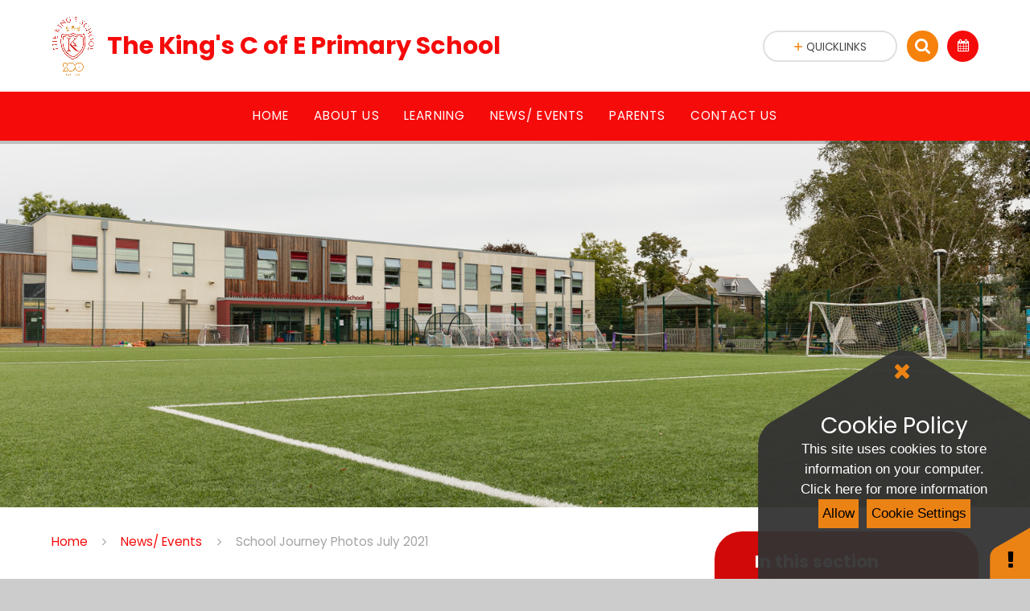

--- FILE ---
content_type: text/html
request_url: https://www.kings.richmond.sch.uk/gallery/?pid=237&gcatid=67&albumid=142
body_size: 88041
content:

<!DOCTYPE html>
<!--[if IE 7]><html class="no-ios no-js lte-ie9 lte-ie8 lte-ie7" lang="en" xml:lang="en"><![endif]-->
<!--[if IE 8]><html class="no-ios no-js lte-ie9 lte-ie8"  lang="en" xml:lang="en"><![endif]-->
<!--[if IE 9]><html class="no-ios no-js lte-ie9"  lang="en" xml:lang="en"><![endif]-->
<!--[if !IE]><!--> <html class="no-ios no-js"  lang="en" xml:lang="en"><!--<![endif]-->
	<head>
		<meta http-equiv="X-UA-Compatible" content="IE=edge" />
		<meta http-equiv="content-type" content="text/html; charset=utf-8"/>
		
		<link rel="canonical" href="https://www.kings.richmond.sch.uk/gallery/?pid=237&amp;gcatid=67&amp;albumid=142">
		<link rel="stylesheet" media="screen" href="/_includes/font-awesome/4.7.0/css/font-awesome.min.css?cache=251103">
<!--[if IE 7]><link rel="stylesheet" media="screen" href="/_includes/font-awesome/4.2.0/css/font-awesome-ie7.min.css?cache=251103">
<![endif]-->
		<title>The King's C of E Primary School - Canoecrobatics!</title>
		
		<style type="text/css">
			:root {
				
				--col-pri: rgb(34, 34, 34);
				
				--col-sec: rgb(136, 136, 136);
				
			}
		</style>
		
<!--[if IE]>
<script>
console = {log:function(){return;}};
</script>
<![endif]-->

<script>
	var boolItemEditDisabled;
	var boolLanguageMode, boolLanguageEditOriginal;
	var boolViewingConnect;
	var boolConnectDashboard;
	var displayRegions = [];
	var intNewFileCount = 0;
	strItemType = "photo album";
	strSubItemType = "photo album";

	var featureSupport = {
		tagging: false,
		eventTagging: false
	};
	var boolLoggedIn = false;
boolAdminMode = false;
	var boolSuperUser = false;
strCookieBarStyle = 'shape';
	intParentPageID = "237";
	intCurrentItemID = 142;
	intCurrentCatID = 67;	strPhotoGalleryUploadLocation = 'top';

boolIsHomePage = false;
	boolItemEditDisabled = true;
	boolLanguageEditOriginal=true;
	strCurrentLanguage='en-gb';	strFileAttachmentsUploadLocation = 'bottom';	boolViewingConnect = false;	boolConnectDashboard = false;	var objEditorComponentList = {};

</script>

<script src="/admin/_includes/js/mutation_events.min.js?cache=251103"></script>
<script src="/admin/_includes/js/jquery/jquery.js?cache=251103"></script>
<script src="/admin/_includes/js/jquery/jquery.prefilter.js?cache=251103"></script>
<script src="/admin/_includes/js/jquery/jquery.query.js?cache=251103"></script>
<script src="/admin/_includes/js/jquery/js.cookie.js?cache=251103"></script>
<script src="/_includes/editor/template-javascript.asp?cache=251103"></script>
<script src="/admin/_includes/js/functions/minified/functions.login.new.asp?cache=251103"></script>

  <script>

  </script>
<link href="https://www.kings.richmond.sch.uk/feeds/album.asp?albumid=142&amp;pid=237&amp;gcatid=67" rel="alternate" type="application/rss+xml" title="The King's C of E Primary School - Album Feed"><link href="https://www.kings.richmond.sch.uk/feeds/gallery.asp?gcatid=67&amp;pid=237" rel="alternate" type="application/rss+xml" title="The King's C of E Primary School - Gallery Feed"><link rel="stylesheet" media="screen" href="/_site/css/main.css?cache=251103">
<link rel="stylesheet" media="screen" href="/_site/css/content.css?cache=251103">
<style type="text/css" class="customtheme--font">/* overwriting display font */h1, h2, h3, h4, h5, h6,.f_display,.ms-btn > *,.mason--theme_font_coverage-all,.builder[data-font_coverage="All"] {font-family: Poppins;}</style><style type="text/css" class="customtheme--pri">/* primary col */.col-pri,.content__region a,.content__title,.content__region h2,.content__region h3,.content__region h4,.content__region h5,.ms-active-pri.active,[data-bgtype="white"] .ms-bg-col,[data-bgtype="mixbot"] .ms-bg-col {color: #f60b0b;}.block-d {background: #f60b0b;color: #FFF;fill: #FFF;}.bord-pri {border-color: #f60b0b;}/* primary bg */.bg-pri,.menu__bar__item__sub,.mason,.ms-btn-pri > *,[data-bgtype="pri"] .ms-bg,[data-bgtype="mixtop"] .ms-bg,[data-bgtype="mixbot"] .ms-bg,[data-bgtype="imgpri"] .ms-bg {background-color: #f60b0b;}.content__region .table__container table thead th {background-color: #f60b0b;border-left: #f60b0b;}.content__news__list__item__img a,.template--accordion h2.template--accordion__title {background-color: #f60b0b !important;}.template--accordion h2.template--accordion__title {border-color: #f60b0b !important;}/*.builder__btn--sq[data-bgtype='pri']:after {@extend %abs_fill;content: '';width: 16px;height: 16px;margin: auto;display: block;border-radius: 4px;border: 2px solid black;background-color: #f60b0b !important;}*/@media all and (min-width: 769px) {/* primary bg hover */.mason--mq .col-pri-hov:hover,.mason--mq .ms-hov-theme:hover .col-pri-hov,.mason--mq .ms-hov-theme.hovered .col-pri-hov {color: #f60b0b !important;}.mason--mq .bg-pri-hov:hover,.mason--mq .ms-hov-theme:hover .bg-pri-hov,.mason--mq .ms-hov-theme.hovered .bg-pri-hov {background-color: #f60b0b;}}</style><style type="text/css" class="customtheme--sec">/* secondary col */.col-sec { color: rgb(246, 129, 11); }.ms-btn-white > * {color: rgb(246, 129, 11) !important;}/* secondary bg */.bg-sec,.ms-btn > *,hr {background-color: rgb(246, 129, 11);}/* secondary border */.bord-sec,.menu__bar:after {border-color: rgb(246, 129, 11);}@media all and (min-width: 769px) {/* secondary bg hover */.mason--mq .col-sec-hov:hover,.mason--mq .ms-hov-theme:hover .col-sec-hov,.mason--mq .ms-hov-theme.hovered .col-sec-hov {color: rgb(246, 129, 11) !important;}.mason--mq .bg-sec-hov:hover,.mason--mq .ms-hov-theme:hover .bg-sec-hov,.mason--mq .ms-hov-theme.hovered .bg-sec-hov {background-color: rgb(246, 129, 11);}}</style>

	<meta name="mobile-web-app-capable" content="yes">
	<meta name="apple-mobile-web-app-capable" content="yes">
	<meta name="viewport" content="width=device-width, initial-scale=1, minimum-scale=1, maximum-scale=1">
	<link rel="author" href="/humans.txt">
	<!-- <link rel="icon" href="/_site/images/favicons/favicon.ico"> -->
	<!-- <link rel="apple-touch-icon" href="/_site/images/favicons/favicon.png"> -->
	<link rel="icon" href="/_site/data/files/images/logo/0B812A57F0522C0DF2A196113B3E1AD6.jpg">
	<link rel="apple-touch-icon" href="/_site/data/files/images/logo/0B812A57F0522C0DF2A196113B3E1AD6.jpg">
	<link href="https://fonts.googleapis.com/css?family=Open+Sans:400,400i,700,700i" rel="stylesheet">
	<link href="https://fonts.googleapis.com/css?family=Poppins:400,400i,700,700i" rel="stylesheet">
	<link rel="stylesheet" href="/_site/css/print.css" type="text/css" media="print">

	<script type="text/javascript">
	var iOS = ( navigator.userAgent.match(/(iPad|iPhone|iPod)/g) ? true : false );
	if (iOS) { $('html').removeClass('no-ios').addClass('ios'); }

	var strDefaultThumbnail = "/_site/data/files/images/logo/0B812A57F0522C0DF2A196113B3E1AD6.jpg";
	</script>
	<script src="/_site/js/common.min.js"></script><link rel="stylesheet" media="screen" href="/_includes/css/content-blocks.css?cache=251103">
<link rel="stylesheet" media="screen" href="/_includes/css/cookie-colour.asp?cache=251103">
<link rel="stylesheet" media="screen" href="/_includes/css/cookies.css?cache=251103">
<link rel="stylesheet" media="screen" href="/_includes/css/cookies.advanced.css?cache=251103">
<link rel="stylesheet" media="screen" href="/_site/css/gallery.css?cache=251103">
<link rel="stylesheet" media="screen" href="/admin/_includes/js/lightgallery_v2/css/lightgallery-bundle.css?cache=251103">
<script src="/admin/_includes/js/lightgallery_v2/lightgallery.min.js?cache=251103"></script>
<script src="/admin/_includes/js/lightgallery_v2/plugins/autoplay/lg-autoplay.min.js?cache=251103"></script>
<script src="/admin/_includes/js/lightgallery_v2/plugins/fullscreen/lg-fullscreen.min.js?cache=251103"></script>
<script src="/admin/_includes/js/lightgallery_v2/plugins/thumbnail/lg-thumbnail.min.js?cache=251103"></script>
<script src="/admin/_includes/js/lightgallery_v2/plugins/hash/lg-hash.min.js?cache=251103"></script>
<script src="/admin/_includes/js/lightgallery_v2/plugins/zoom/lg-zoom.min.js?cache=251103"></script>
<script src="/gallery/js/gallery.js?cache=251103"></script>
<link rel="stylesheet" media="screen" href="/_includes/css/overlord.css?cache=251103">
<link rel="stylesheet" media="screen" href="/_includes/css/templates.css?cache=251103">
<link rel="stylesheet" media="screen" href="/_site/css/attachments.css?cache=251103">
<link rel="stylesheet" media="screen" href="/_site/css/templates.css?cache=251103">
<style>#print_me { display: none;}</style><script src="/admin/_includes/js/modernizr.js?cache=251103"></script>
<meta property="og:site_name" content="The King's C of E Primary School" /><meta property="og:title" content="Canoecrobatics!" /><meta property="og:type" content="website" /> <meta property="og:image" content="/_site/data/files/images/logo/0B812A57F0522C0DF2A196113B3E1AD6.jpg" /><meta property="twitter:card" content="summary" /> <meta property="twitter:image" content="/_site/data/files/images/logo/0B812A57F0522C0DF2A196113B3E1AD6.jpg" />
</head>


    <body>


<div id="print_me"></div>
<svg style="display: none;">
	
	<symbol id="icon_arrow" viewBox="0 0 40 24"><path d="M5,23,20,7.24,35.16,23.16h0a2.78,2.78,0,0,0,2,.84A2.93,2.93,0,0,0,40,21a3.07,3.07,0,0,0-.8-2.08h0L22.06.92h0A2.79,2.79,0,0,0,20,0h0a2.79,2.79,0,0,0-2.06.92h0L.79,18.92h0A3.07,3.07,0,0,0,0,21a2.93,2.93,0,0,0,2.86,3A2.8,2.8,0,0,0,5,23Z"/></symbol>
	<symbol id="icon_plus" viewBox="0 0 12 12"><path d="M6.79.79V5.21h4.42a.79.79,0,1,1,0,1.58H6.79v4.42h0a.79.79,0,1,1-1.58,0h0V6.79H.79a.79.79,0,1,1,0-1.58H5.21V.79h0a.79.79,0,1,1,1.58,0Z"/></symbol>
	<symbol id="icon_menu" viewBox="0 0 12 10"><path d="M0,0V2H12V0ZM0,6H12V4H0Zm0,4H12V8H0Z"/></symbol>
</svg>
	
<div class="mason mason--mq mason--inner mason--rounded_true mason--noadmin mason--theme_font_coverage-all">

	<section class="access">
		<a class="access__anchor" name="header"></a>
		<a class="access__link" href="#content">Skip to content &darr;</a>
	</section>

	

	<header class="header parent block-l f_display">
		<div class="header__main center col-pri">
			<div class="parent js_fit__container">
				
				<a class="header__logo" href="/">
				
					<img src="/_site/data/files/images/logo/0B812A57F0522C0DF2A196113B3E1AD6.jpg" alt="Logo">
					<h1 id="header__logo__title">The King's C of E Primary School</h1>
				</a>
				
			</div>
			
		</div>


		<section class="menu parent block-d caps oc-invert" data-stickymenu="True">
			
			<button class="menu__btn parent block-d bord-sec" data-toggle=".mason--menu" aria-label="Toggle mobile menu">
				<span class="abs_fill">
					<div class="menu__btn--front"><i class="fa fa-bars" aria-hidden="true"></i> Menu</div>
					<div class="menu__btn--back"><i class="fa fa-close" aria-hidden="true"></i> Close</div>
				</span>
			</button>
			
			<nav class="menu__bar">
				<ul><li class="menu__bar__item menu__bar__item--page_1 link-hov"><a class="a_block" id="page_1" href="/"><span>Home</span></a><button class="menu__bar__item__button" data-tab=".menu__bar__item--page_1--expand"><i class="menu__bar__item__button__icon fa fa-angle-down"></i></button></li><li class="menu__bar__item menu__bar__item--page_8 menu__bar__item--subitems link-hov"><a class="a_block" id="page_8" href="/page/?title=About+Us&amp;pid=8"><span>About Us</span></a><button class="menu__bar__item__button" data-tab=".menu__bar__item--page_8--expand"><i class="menu__bar__item__button__icon fa fa-angle-down"></i></button><ul class="menu__bar__item__sub"><li class="menu__bar__item menu__bar__item--page_30 link-hov"><a class="a_block" id="page_30" href="/page/?title=Our+Vision&amp;pid=30"><span>Our Vision</span></a><button class="menu__bar__item__button" data-tab=".menu__bar__item--page_30--expand"><i class="menu__bar__item__button__icon fa fa-angle-down"></i></button></li><li class="menu__bar__item menu__bar__item--page_550 link-hov"><a class="a_block" id="page_550" href="/page/?title=Christian+Ethos&amp;pid=550"><span>Christian Ethos</span></a><button class="menu__bar__item__button" data-tab=".menu__bar__item--page_550--expand"><i class="menu__bar__item__button__icon fa fa-angle-down"></i></button></li><li class="menu__bar__item menu__bar__item--page_9 link-hov"><a class="a_block" id="page_9" href="/page/?title=Our+Staff&amp;pid=9"><span>Our Staff</span></a><button class="menu__bar__item__button" data-tab=".menu__bar__item--page_9--expand"><i class="menu__bar__item__button__icon fa fa-angle-down"></i></button></li><li class="menu__bar__item menu__bar__item--page_22 link-hov"><a class="a_block" id="page_22" href="/page/?title=Governance&amp;pid=22"><span>Governance</span></a><button class="menu__bar__item__button" data-tab=".menu__bar__item--page_22--expand"><i class="menu__bar__item__button__icon fa fa-angle-down"></i></button></li><li class="menu__bar__item menu__bar__item--page_76 link-hov"><a class="a_block" id="page_76" href="/page/?title=Churches&amp;pid=76"><span>Churches</span></a><button class="menu__bar__item__button" data-tab=".menu__bar__item--page_76--expand"><i class="menu__bar__item__button__icon fa fa-angle-down"></i></button></li><li class="menu__bar__item menu__bar__item--page_19 link-hov"><a class="a_block" id="page_19" href="/page/?title=Admissions&amp;pid=19"><span>Admissions</span></a><button class="menu__bar__item__button" data-tab=".menu__bar__item--page_19--expand"><i class="menu__bar__item__button__icon fa fa-angle-down"></i></button></li><li class="menu__bar__item menu__bar__item--page_51 link-hov"><a class="a_block" id="page_51" href="/page/?title=Safeguarding%2F+Online+Safety&amp;pid=51"><span>Safeguarding/ Online Safety</span></a><button class="menu__bar__item__button" data-tab=".menu__bar__item--page_51--expand"><i class="menu__bar__item__button__icon fa fa-angle-down"></i></button></li><li class="menu__bar__item menu__bar__item--page_68 link-hov"><a class="a_block" id="page_68" href="/page/?title=Special+Educational+Needs+and+Disability+%28SEND%29&amp;pid=68"><span>Special Educational Needs and Disability (SEND)</span></a><button class="menu__bar__item__button" data-tab=".menu__bar__item--page_68--expand"><i class="menu__bar__item__button__icon fa fa-angle-down"></i></button></li><li class="menu__bar__item menu__bar__item--page_63 link-hov"><a class="a_block" id="page_63" href="/page/?title=Inclusion+%26amp%3B+Wellbeing&amp;pid=63"><span>Inclusion &amp; Wellbeing</span></a><button class="menu__bar__item__button" data-tab=".menu__bar__item--page_63--expand"><i class="menu__bar__item__button__icon fa fa-angle-down"></i></button></li><li class="menu__bar__item menu__bar__item--page_42 link-hov"><a class="a_block" id="page_42" href="/page/?title=Policies&amp;pid=42"><span>Policies</span></a><button class="menu__bar__item__button" data-tab=".menu__bar__item--page_42--expand"><i class="menu__bar__item__button__icon fa fa-angle-down"></i></button></li><li class="menu__bar__item menu__bar__item--page_83 link-hov"><a class="a_block" id="page_83" href="/page/?title=Academic+results&amp;pid=83"><span>Academic results</span></a><button class="menu__bar__item__button" data-tab=".menu__bar__item--page_83--expand"><i class="menu__bar__item__button__icon fa fa-angle-down"></i></button></li><li class="menu__bar__item menu__bar__item--page_92 link-hov"><a class="a_block" id="page_92" href="/page/?title=After+King%27s&amp;pid=92"><span>After King's</span></a><button class="menu__bar__item__button" data-tab=".menu__bar__item--page_92--expand"><i class="menu__bar__item__button__icon fa fa-angle-down"></i></button></li><li class="menu__bar__item menu__bar__item--page_58 link-hov"><a class="a_block" id="page_58" href="/page/?title=Statutory+Information&amp;pid=58"><span>Statutory Information</span></a><button class="menu__bar__item__button" data-tab=".menu__bar__item--page_58--expand"><i class="menu__bar__item__button__icon fa fa-angle-down"></i></button></li><li class="menu__bar__item menu__bar__item--page_75 link-hov"><a class="a_block" id="page_75" href="/page/?title=School+History&amp;pid=75"><span>School History</span></a><button class="menu__bar__item__button" data-tab=".menu__bar__item--page_75--expand"><i class="menu__bar__item__button__icon fa fa-angle-down"></i></button></li></ul></li><li class="menu__bar__item menu__bar__item--page_301 menu__bar__item--subitems link-hov"><a class="a_block" id="page_301" href="/page/?title=Learning&amp;pid=301"><span>Learning</span></a><button class="menu__bar__item__button" data-tab=".menu__bar__item--page_301--expand"><i class="menu__bar__item__button__icon fa fa-angle-down"></i></button><ul class="menu__bar__item__sub"><li class="menu__bar__item menu__bar__item--page_510 link-hov"><a class="a_block" id="page_510" href="/page/?title=Curriculum+Overview%3A+Subjects&amp;pid=510"><span>Curriculum Overview: Subjects</span></a><button class="menu__bar__item__button" data-tab=".menu__bar__item--page_510--expand"><i class="menu__bar__item__button__icon fa fa-angle-down"></i></button></li><li class="menu__bar__item menu__bar__item--page_345 link-hov"><a class="a_block" id="page_345" href="/page/?title=Year+Group+Pages&amp;pid=345"><span>Year Group Pages</span></a><button class="menu__bar__item__button" data-tab=".menu__bar__item--page_345--expand"><i class="menu__bar__item__button__icon fa fa-angle-down"></i></button></li><li class="menu__bar__item menu__bar__item--page_336 link-hov"><a class="a_block" id="page_336" href="/page/?title=Early+Years+Foundation+Stage+%28EYFS%29&amp;pid=336"><span>Early Years Foundation Stage (EYFS)</span></a><button class="menu__bar__item__button" data-tab=".menu__bar__item--page_336--expand"><i class="menu__bar__item__button__icon fa fa-angle-down"></i></button></li><li class="menu__bar__item menu__bar__item--page_344 link-hov"><a class="a_block" id="page_344" href="/page/?title=British+Values&amp;pid=344"><span>British Values</span></a><button class="menu__bar__item__button" data-tab=".menu__bar__item--page_344--expand"><i class="menu__bar__item__button__icon fa fa-angle-down"></i></button></li><li class="menu__bar__item menu__bar__item--page_335 link-hov"><a class="a_block" id="page_335" href="/page/?title=Assessment&amp;pid=335"><span>Assessment</span></a><button class="menu__bar__item__button" data-tab=".menu__bar__item--page_335--expand"><i class="menu__bar__item__button__icon fa fa-angle-down"></i></button></li><li class="menu__bar__item menu__bar__item--page_303 link-hov"><a class="a_block" id="page_303" href="/page/?title=Parent+Workshops&amp;pid=303"><span>Parent Workshops</span></a><button class="menu__bar__item__button" data-tab=".menu__bar__item--page_303--expand"><i class="menu__bar__item__button__icon fa fa-angle-down"></i></button></li><li class="menu__bar__item menu__bar__item--page_509 link-hov"><a class="a_block" id="page_509" href="/page/?title=Remote+Learning+Offer&amp;pid=509"><span>Remote Learning Offer</span></a><button class="menu__bar__item__button" data-tab=".menu__bar__item--page_509--expand"><i class="menu__bar__item__button__icon fa fa-angle-down"></i></button></li><li class="menu__bar__item menu__bar__item--page_548 link-hov"><a class="a_block" id="page_548" href="/page/?title=School+Council&amp;pid=548"><span>School Council</span></a><button class="menu__bar__item__button" data-tab=".menu__bar__item--page_548--expand"><i class="menu__bar__item__button__icon fa fa-angle-down"></i></button></li></ul></li><li class="menu__bar__item menu__bar__item--page_94 menu__bar__item--subitems menu__bar__item--selected link-hov"><a class="a_block" id="page_94" href="/page/?title=News%2F+Events&amp;pid=94"><span>News/ Events</span></a><button class="menu__bar__item__button" data-tab=".menu__bar__item--page_94--expand"><i class="menu__bar__item__button__icon fa fa-angle-down"></i></button><ul class="menu__bar__item__sub"><li class="menu__bar__item menu__bar__item--page_543 link-hov"><a class="a_block" id="page_543" href="/page/?title=The+King%27s+School+Newsletter&amp;pid=543"><span>The King's School Newsletter</span></a><button class="menu__bar__item__button" data-tab=".menu__bar__item--page_543--expand"><i class="menu__bar__item__button__icon fa fa-angle-down"></i></button></li><li class="menu__bar__item menu__bar__item--news_category_2 link-hov"><a class="a_block" id="news_category_2" href="/news/?pid=94&amp;nid=2"><span>Tickertape</span></a><button class="menu__bar__item__button" data-tab=".menu__bar__item--news_category_2--expand"><i class="menu__bar__item__button__icon fa fa-angle-down"></i></button></li><li class="menu__bar__item menu__bar__item--url_2 link-hov"><a class="a_block" id="url_2" href="/calendar/?calid=3,1,2&amp;pid=94&amp;viewid=2"><span>School Calendar</span></a><button class="menu__bar__item__button" data-tab=".menu__bar__item--url_2--expand"><i class="menu__bar__item__button__icon fa fa-angle-down"></i></button></li></ul></li><li class="menu__bar__item menu__bar__item--page_240 menu__bar__item--subitems link-hov"><a class="a_block" id="page_240" href="/page/?title=Parents&amp;pid=240"><span>Parents</span></a><button class="menu__bar__item__button" data-tab=".menu__bar__item--page_240--expand"><i class="menu__bar__item__button__icon fa fa-angle-down"></i></button><ul class="menu__bar__item__sub"><li class="menu__bar__item menu__bar__item--page_241 link-hov"><a class="a_block" id="page_241" href="/page/?title=Term+Dates&amp;pid=241"><span>Term Dates</span></a><button class="menu__bar__item__button" data-tab=".menu__bar__item--page_241--expand"><i class="menu__bar__item__button__icon fa fa-angle-down"></i></button></li><li class="menu__bar__item menu__bar__item--page_536 link-hov"><a class="a_block" id="page_536" href="/page/?title=The+School+Day&amp;pid=536"><span>The School Day</span></a><button class="menu__bar__item__button" data-tab=".menu__bar__item--page_536--expand"><i class="menu__bar__item__button__icon fa fa-angle-down"></i></button></li><li class="menu__bar__item menu__bar__item--page_256 link-hov"><a class="a_block" id="page_256" href="/page/?title=Uniform&amp;pid=256"><span>Uniform</span></a><button class="menu__bar__item__button" data-tab=".menu__bar__item--page_256--expand"><i class="menu__bar__item__button__icon fa fa-angle-down"></i></button></li><li class="menu__bar__item menu__bar__item--page_258 link-hov"><a class="a_block" id="page_258" href="/page/?title=School+Lunches&amp;pid=258"><span>School Lunches</span></a><button class="menu__bar__item__button" data-tab=".menu__bar__item--page_258--expand"><i class="menu__bar__item__button__icon fa fa-angle-down"></i></button></li><li class="menu__bar__item menu__bar__item--page_262 link-hov"><a class="a_block" id="page_262" href="/page/?title=Starting+at+King%27s&amp;pid=262"><span>Starting at King's</span></a><button class="menu__bar__item__button" data-tab=".menu__bar__item--page_262--expand"><i class="menu__bar__item__button__icon fa fa-angle-down"></i></button></li><li class="menu__bar__item menu__bar__item--page_560 link-hov"><a class="a_block" id="page_560" href="/page/?title=Educational+Visits+%26amp%3B+Workshops&amp;pid=560"><span>Educational Visits &amp; Workshops</span></a><button class="menu__bar__item__button" data-tab=".menu__bar__item--page_560--expand"><i class="menu__bar__item__button__icon fa fa-angle-down"></i></button></li><li class="menu__bar__item menu__bar__item--page_242 link-hov"><a class="a_block" id="page_242" href="/page/?title=Clubs&amp;pid=242"><span>Clubs</span></a><button class="menu__bar__item__button" data-tab=".menu__bar__item--page_242--expand"><i class="menu__bar__item__button__icon fa fa-angle-down"></i></button></li><li class="menu__bar__item menu__bar__item--page_290 link-hov"><a class="a_block" id="page_290" href="/page/?title=Wraparound+care&amp;pid=290"><span>Wraparound care</span></a><button class="menu__bar__item__button" data-tab=".menu__bar__item--page_290--expand"><i class="menu__bar__item__button__icon fa fa-angle-down"></i></button></li><li class="menu__bar__item menu__bar__item--page_286 link-hov"><a class="a_block" id="page_286" href="/page/?title=Absence&amp;pid=286"><span>Absence</span></a><button class="menu__bar__item__button" data-tab=".menu__bar__item--page_286--expand"><i class="menu__bar__item__button__icon fa fa-angle-down"></i></button></li><li class="menu__bar__item menu__bar__item--page_245 link-hov"><a class="a_block" id="page_245" href="/page/?title=The+King%27s+PSA&amp;pid=245"><span>The King's PSA</span></a><button class="menu__bar__item__button" data-tab=".menu__bar__item--page_245--expand"><i class="menu__bar__item__button__icon fa fa-angle-down"></i></button></li><li class="menu__bar__item menu__bar__item--page_283 link-hov"><a class="a_block" id="page_283" href="/page/?title=Volunteering&amp;pid=283"><span>Volunteering</span></a><button class="menu__bar__item__button" data-tab=".menu__bar__item--page_283--expand"><i class="menu__bar__item__button__icon fa fa-angle-down"></i></button></li><li class="menu__bar__item menu__bar__item--page_281 link-hov"><a class="a_block" id="page_281" href="/page/?title=Parent+Meetings&amp;pid=281"><span>Parent Meetings</span></a><button class="menu__bar__item__button" data-tab=".menu__bar__item--page_281--expand"><i class="menu__bar__item__button__icon fa fa-angle-down"></i></button></li><li class="menu__bar__item menu__bar__item--page_255 link-hov"><a class="a_block" id="page_255" href="/page/?title=Forms&amp;pid=255"><span>Forms</span></a><button class="menu__bar__item__button" data-tab=".menu__bar__item--page_255--expand"><i class="menu__bar__item__button__icon fa fa-angle-down"></i></button></li><li class="menu__bar__item menu__bar__item--page_82 link-hov"><a class="a_block" id="page_82" href="/page/?title=London+Borough+of+Richmond+upon+Thames&amp;pid=82"><span>London Borough of Richmond upon Thames</span></a><button class="menu__bar__item__button" data-tab=".menu__bar__item--page_82--expand"><i class="menu__bar__item__button__icon fa fa-angle-down"></i></button></li><li class="menu__bar__item menu__bar__item--page_565 link-hov"><a class="a_block" id="page_565" href="/page/?title=Parent+Survey&amp;pid=565"><span>Parent Survey</span></a><button class="menu__bar__item__button" data-tab=".menu__bar__item--page_565--expand"><i class="menu__bar__item__button__icon fa fa-angle-down"></i></button></li></ul></li><li class="menu__bar__item menu__bar__item--page_291 menu__bar__item--subitems link-hov"><a class="a_block" id="page_291" href="/page/?title=Contact+Us&amp;pid=291"><span>Contact Us</span></a><button class="menu__bar__item__button" data-tab=".menu__bar__item--page_291--expand"><i class="menu__bar__item__button__icon fa fa-angle-down"></i></button><ul class="menu__bar__item__sub"><li class="menu__bar__item menu__bar__item--page_296 link-hov"><a class="a_block" id="page_296" href="/page/?title=Lettings&amp;pid=296"><span>Lettings</span></a><button class="menu__bar__item__button" data-tab=".menu__bar__item--page_296--expand"><i class="menu__bar__item__button__icon fa fa-angle-down"></i></button></li><li class="menu__bar__item menu__bar__item--page_299 link-hov"><a class="a_block" id="page_299" href="/page/?title=Vacancies&amp;pid=299"><span>Vacancies</span></a><button class="menu__bar__item__button" data-tab=".menu__bar__item--page_299--expand"><i class="menu__bar__item__button__icon fa fa-angle-down"></i></button></li><li class="menu__bar__item menu__bar__item--page_292 link-hov"><a class="a_block" id="page_292" href="/page/?title=Staff+Area&amp;pid=292"><span>Staff Area</span></a><button class="menu__bar__item__button" data-tab=".menu__bar__item--page_292--expand"><i class="menu__bar__item__button__icon fa fa-angle-down"></i></button></li><li class="menu__bar__item menu__bar__item--page_298 link-hov"><a class="a_block" id="page_298" href="/page/?title=Induction+for+Club+Leaders%2C+Peripatetic+Teachers+and+other+adults%2E&amp;pid=298"><span>Induction for Club Leaders, Peripatetic Teachers and other adults.</span></a><button class="menu__bar__item__button" data-tab=".menu__bar__item--page_298--expand"><i class="menu__bar__item__button__icon fa fa-angle-down"></i></button></li><li class="menu__bar__item menu__bar__item--page_587 link-hov"><a class="a_block" id="page_587" href="/page/?title=Banner+enquiries&amp;pid=587"><span>Banner enquiries</span></a><button class="menu__bar__item__button" data-tab=".menu__bar__item--page_587--expand"><i class="menu__bar__item__button__icon fa fa-angle-down"></i></button></li></ul></li></ul>
				<div class="menu__extra block-l">
					<div class="menu__extra__nocookies">
						
							<div class="menu__extra__item quicklinks oc-invert">
								
								<div class="quicklinks__btn center">
									<span>
										<svg class="col-sec" width="12" height="10"><use href='#icon_plus' xlink:href='#icon_plus' x='0' y='0'/></svg>
										<span>Quicklinks</span>
									</span>
								</div>
								<ul class="list col-pri"><li><a class='col-sec-hov' href='' target='_self'>Example link</a></li><li><a class='col-sec-hov' href='' target='_self'>Another example link</a></li></ul>
								
							</div><div class="menu__extra__item iconlinks js_listfit">
						
							<button class="js_listfit__btn ms-btn-circle bg-pri">
								<i class="fa fa-link" aria-hidden="true"></i>
								<span>
									<svg class='icon_close col-pri'><use href='#icon_close' xlink:href='#icon_close' x='0' y='0'/></svg>
								</span>
							</button>
							<ul><li class="iconlinks__item" data-type="Search"><form class="menu__extra__item search" method="post" action="/search/default.asp?pid=0"> <input class="search__input bg-sec" type="text" value="" type="text" name="searchValue" placeholder="Search" /></form></li><li class="iconlinks__item" data-type="Calendar"><a href='/calendar/?calid=3,1,2&pid=94&viewid=2' target='_self'><span class="iconlinks__item__icon ms-btn-circle bg-pri link-hov"><i class='fa fa-calendar'></i></span><span class="iconlinks__item__txt bg-pri oc-invert oc-border" data-content="School calendar">School calendar</span></a></li></ul>
						</div>
					</div>
				</div>
			</nav>
		</section>
		
	</header>

	
		<section class="hero hero--inner parent oc-hide">
			<div class="hero__main">
				<ul class="hero__slideshow abs_fill list">
				    <li class="hero__slideshow__item abs_fill"><div class="hero__img abs_fill" data-src="/_site/data/files/images/slideshow/94/0E9A3B280DF1509CA84F816B185ADCE5.jpg" data-src-default="fade" data-bgfill="cover"></div></li><li class="hero__slideshow__item abs_fill"><div class="hero__img abs_fill" data-src="/_site/data/files/images/slideshow/94/16E1A56FDE5CBEE86689A1A8A97111ED.jpg" data-src-default="fade" data-bgfill="cover"></div></li><li class="hero__slideshow__item abs_fill"><div class="hero__img abs_fill" data-src="/_site/data/files/images/slideshow/94/80549D066BC4FCEC67DA9FCF2B35B58F.jpg" data-src-default="fade" data-bgfill="cover"></div></li>
				</ul>
				<script>heroSlideshow('.hero--inner')</script>
				
			</div>
		</section>
		
	<main class="main parent block-l">
		<div class="main__content ms-center">
			<div class="content content--photo_album">
				<a class="content__anchor" name="content"></a>
				<ul class="content__path"><li class="content__path__item content__path__item--page_1"><i class="content__path__item__sep fa fa-angle-right"></i><a class="content__path__item__link col-pri" id="page_1" href="/">Home</a></li><li class="content__path__item content__path__item--page_94 content__path__item--selected"><i class="content__path__item__sep fa fa-angle-right"></i><a class="content__path__item__link col-pri" id="page_94" href="/page/?title=News%2F+Events&amp;pid=94">News/ Events</a></li><li class="content__path__item content__path__item--photo_gallery_67 content__path__item--selected"><i class="content__path__item__sep fa fa-angle-right"></i><a class="content__path__item__link col-pri" id="photo_gallery_67" href="/gallery/?pid=237&amp;gcatid=67">School Journey Photos July 2021</a></li></ul><h1 class="content__title" id="itemTitle">Canoecrobatics!</h1>
				<div class="content__region"><p>Our instructors challenged us to test our balance skills with varying degrees of success!</p>
</div><div class="content__album"><ul class="content__album__list content__album__list--3 feed">
<li data-sub-html="#content__album__list__item--4436>.content__album__list__item__info"><div class="content__album__list__item content__album__list__item--4436 ui_card" id="content__album__list__item--4436"><div class="content__album__list__item__image ui_card__img ui_card__img--full"><a href="/_site/data/images/galleries/142/IMG3505.jpg"><img src="/_site/data/images/galleries/142/thumb-IMG3505.jpg" /></a></div><div class="content__album__list__item__info"><h3 class="content__album__list__item__info__title">IMG3505</h3><p class="content__album__list__item__info__desc"></p><div class="content__album__list__item__info__tags"></div></div><div class="content__album__list__item__edit"><div class="content__album__list__item__edit__data"><div class="src">IMG3505.jpg</div><div class="id">4436</div><div class="title">IMG3505</div><div class="desc"></div><div class="tags"></div></div><div class="content__album__list__item__edit__fields admin_ui"></div></div></div></li>
<li data-sub-html="#content__album__list__item--4435>.content__album__list__item__info"><div class="content__album__list__item content__album__list__item--4435 ui_card" id="content__album__list__item--4435"><div class="content__album__list__item__image ui_card__img ui_card__img--full"><a href="/_site/data/images/galleries/142/IMG3504.jpg"><img src="/_site/data/images/galleries/142/thumb-IMG3504.jpg" /></a></div><div class="content__album__list__item__info"><h3 class="content__album__list__item__info__title">IMG3504</h3><p class="content__album__list__item__info__desc"></p><div class="content__album__list__item__info__tags"></div></div><div class="content__album__list__item__edit"><div class="content__album__list__item__edit__data"><div class="src">IMG3504.jpg</div><div class="id">4435</div><div class="title">IMG3504</div><div class="desc"></div><div class="tags"></div></div><div class="content__album__list__item__edit__fields admin_ui"></div></div></div></li>
<li data-sub-html="#content__album__list__item--4434>.content__album__list__item__info"><div class="content__album__list__item content__album__list__item--4434 ui_card" id="content__album__list__item--4434"><div class="content__album__list__item__image ui_card__img ui_card__img--full"><a href="/_site/data/images/galleries/142/IMG3503.jpg"><img src="/_site/data/images/galleries/142/thumb-IMG3503.jpg" /></a></div><div class="content__album__list__item__info"><h3 class="content__album__list__item__info__title">IMG3503</h3><p class="content__album__list__item__info__desc"></p><div class="content__album__list__item__info__tags"></div></div><div class="content__album__list__item__edit"><div class="content__album__list__item__edit__data"><div class="src">IMG3503.jpg</div><div class="id">4434</div><div class="title">IMG3503</div><div class="desc"></div><div class="tags"></div></div><div class="content__album__list__item__edit__fields admin_ui"></div></div></div></li>
<li data-sub-html="#content__album__list__item--4433>.content__album__list__item__info"><div class="content__album__list__item content__album__list__item--4433 ui_card" id="content__album__list__item--4433"><div class="content__album__list__item__image ui_card__img ui_card__img--full"><a href="/_site/data/images/galleries/142/IMG3502.jpg"><img src="/_site/data/images/galleries/142/thumb-IMG3502.jpg" /></a></div><div class="content__album__list__item__info"><h3 class="content__album__list__item__info__title">IMG3502</h3><p class="content__album__list__item__info__desc"></p><div class="content__album__list__item__info__tags"></div></div><div class="content__album__list__item__edit"><div class="content__album__list__item__edit__data"><div class="src">IMG3502.jpg</div><div class="id">4433</div><div class="title">IMG3502</div><div class="desc"></div><div class="tags"></div></div><div class="content__album__list__item__edit__fields admin_ui"></div></div></div></li>
<li data-sub-html="#content__album__list__item--4432>.content__album__list__item__info"><div class="content__album__list__item content__album__list__item--4432 ui_card" id="content__album__list__item--4432"><div class="content__album__list__item__image ui_card__img ui_card__img--full"><a href="/_site/data/images/galleries/142/IMG3501.jpg"><img src="/_site/data/images/galleries/142/thumb-IMG3501.jpg" /></a></div><div class="content__album__list__item__info"><h3 class="content__album__list__item__info__title">IMG3501</h3><p class="content__album__list__item__info__desc"></p><div class="content__album__list__item__info__tags"></div></div><div class="content__album__list__item__edit"><div class="content__album__list__item__edit__data"><div class="src">IMG3501.jpg</div><div class="id">4432</div><div class="title">IMG3501</div><div class="desc"></div><div class="tags"></div></div><div class="content__album__list__item__edit__fields admin_ui"></div></div></div></li>
<li data-sub-html="#content__album__list__item--4431>.content__album__list__item__info"><div class="content__album__list__item content__album__list__item--4431 ui_card" id="content__album__list__item--4431"><div class="content__album__list__item__image ui_card__img ui_card__img--full"><a href="/_site/data/images/galleries/142/IMG3500.jpg"><img src="/_site/data/images/galleries/142/thumb-IMG3500.jpg" /></a></div><div class="content__album__list__item__info"><h3 class="content__album__list__item__info__title">IMG3500</h3><p class="content__album__list__item__info__desc"></p><div class="content__album__list__item__info__tags"></div></div><div class="content__album__list__item__edit"><div class="content__album__list__item__edit__data"><div class="src">IMG3500.jpg</div><div class="id">4431</div><div class="title">IMG3500</div><div class="desc"></div><div class="tags"></div></div><div class="content__album__list__item__edit__fields admin_ui"></div></div></div></li>
<li data-sub-html="#content__album__list__item--4430>.content__album__list__item__info"><div class="content__album__list__item content__album__list__item--4430 ui_card" id="content__album__list__item--4430"><div class="content__album__list__item__image ui_card__img ui_card__img--full"><a href="/_site/data/images/galleries/142/IMG3499.jpg"><img src="/_site/data/images/galleries/142/thumb-IMG3499.jpg" /></a></div><div class="content__album__list__item__info"><h3 class="content__album__list__item__info__title">IMG3499</h3><p class="content__album__list__item__info__desc"></p><div class="content__album__list__item__info__tags"></div></div><div class="content__album__list__item__edit"><div class="content__album__list__item__edit__data"><div class="src">IMG3499.jpg</div><div class="id">4430</div><div class="title">IMG3499</div><div class="desc"></div><div class="tags"></div></div><div class="content__album__list__item__edit__fields admin_ui"></div></div></div></li>
<li data-sub-html="#content__album__list__item--4429>.content__album__list__item__info"><div class="content__album__list__item content__album__list__item--4429 ui_card" id="content__album__list__item--4429"><div class="content__album__list__item__image ui_card__img ui_card__img--full"><a href="/_site/data/images/galleries/142/IMG3498.jpg"><img src="/_site/data/images/galleries/142/thumb-IMG3498.jpg" /></a></div><div class="content__album__list__item__info"><h3 class="content__album__list__item__info__title">IMG3498</h3><p class="content__album__list__item__info__desc"></p><div class="content__album__list__item__info__tags"></div></div><div class="content__album__list__item__edit"><div class="content__album__list__item__edit__data"><div class="src">IMG3498.jpg</div><div class="id">4429</div><div class="title">IMG3498</div><div class="desc"></div><div class="tags"></div></div><div class="content__album__list__item__edit__fields admin_ui"></div></div></div></li>
<li data-sub-html="#content__album__list__item--4428>.content__album__list__item__info"><div class="content__album__list__item content__album__list__item--4428 content__album__list__item--thumbnail ui_card" id="content__album__list__item--4428"><div class="content__album__list__item__image ui_card__img ui_card__img--full"><a href="/_site/data/images/galleries/142/IMG3497.jpg"><img src="/_site/data/images/galleries/142/thumb-IMG3497.jpg" /></a></div><div class="content__album__list__item__info"><h3 class="content__album__list__item__info__title">IMG3497</h3><p class="content__album__list__item__info__desc"></p><div class="content__album__list__item__info__tags"></div></div><div class="content__album__list__item__edit"><div class="content__album__list__item__edit__data"><div class="src">IMG3497.jpg</div><div class="id">4428</div><div class="title">IMG3497</div><div class="desc"></div><div class="tags"></div></div><div class="content__album__list__item__edit__fields admin_ui"></div></div></div></li>
<li data-sub-html="#content__album__list__item--4437>.content__album__list__item__info"><div class="content__album__list__item content__album__list__item--4437 ui_card" id="content__album__list__item--4437"><div class="content__album__list__item__image ui_card__img ui_card__img--full"><a href="/_site/data/images/galleries/142/IMG3506.jpg"><img src="/_site/data/images/galleries/142/thumb-IMG3506.jpg" /></a></div><div class="content__album__list__item__info"><h3 class="content__album__list__item__info__title">IMG3506</h3><p class="content__album__list__item__info__desc"></p><div class="content__album__list__item__info__tags"></div></div><div class="content__album__list__item__edit"><div class="content__album__list__item__edit__data"><div class="src">IMG3506.jpg</div><div class="id">4437</div><div class="title">IMG3506</div><div class="desc"></div><div class="tags"></div></div><div class="content__album__list__item__edit__fields admin_ui"></div></div></div></li>
<li data-sub-html="#content__album__list__item--4438>.content__album__list__item__info"><div class="content__album__list__item content__album__list__item--4438 ui_card" id="content__album__list__item--4438"><div class="content__album__list__item__image ui_card__img ui_card__img--full"><a href="/_site/data/images/galleries/142/IMG3507.jpg"><img src="/_site/data/images/galleries/142/thumb-IMG3507.jpg" /></a></div><div class="content__album__list__item__info"><h3 class="content__album__list__item__info__title">IMG3507</h3><p class="content__album__list__item__info__desc"></p><div class="content__album__list__item__info__tags"></div></div><div class="content__album__list__item__edit"><div class="content__album__list__item__edit__data"><div class="src">IMG3507.jpg</div><div class="id">4438</div><div class="title">IMG3507</div><div class="desc"></div><div class="tags"></div></div><div class="content__album__list__item__edit__fields admin_ui"></div></div></div></li>
<li data-sub-html="#content__album__list__item--4439>.content__album__list__item__info"><div class="content__album__list__item content__album__list__item--4439 ui_card" id="content__album__list__item--4439"><div class="content__album__list__item__image ui_card__img ui_card__img--full"><a href="/_site/data/images/galleries/142/IMG3508.jpg"><img src="/_site/data/images/galleries/142/thumb-IMG3508.jpg" /></a></div><div class="content__album__list__item__info"><h3 class="content__album__list__item__info__title">IMG3508</h3><p class="content__album__list__item__info__desc"></p><div class="content__album__list__item__info__tags"></div></div><div class="content__album__list__item__edit"><div class="content__album__list__item__edit__data"><div class="src">IMG3508.jpg</div><div class="id">4439</div><div class="title">IMG3508</div><div class="desc"></div><div class="tags"></div></div><div class="content__album__list__item__edit__fields admin_ui"></div></div></div></li>
<li data-sub-html="#content__album__list__item--4440>.content__album__list__item__info"><div class="content__album__list__item content__album__list__item--4440 ui_card" id="content__album__list__item--4440"><div class="content__album__list__item__image ui_card__img ui_card__img--full"><a href="/_site/data/images/galleries/142/IMG3509.jpg"><img src="/_site/data/images/galleries/142/thumb-IMG3509.jpg" /></a></div><div class="content__album__list__item__info"><h3 class="content__album__list__item__info__title">IMG3509</h3><p class="content__album__list__item__info__desc"></p><div class="content__album__list__item__info__tags"></div></div><div class="content__album__list__item__edit"><div class="content__album__list__item__edit__data"><div class="src">IMG3509.jpg</div><div class="id">4440</div><div class="title">IMG3509</div><div class="desc"></div><div class="tags"></div></div><div class="content__album__list__item__edit__fields admin_ui"></div></div></div></li>
<li data-sub-html="#content__album__list__item--4441>.content__album__list__item__info"><div class="content__album__list__item content__album__list__item--4441 ui_card" id="content__album__list__item--4441"><div class="content__album__list__item__image ui_card__img ui_card__img--full"><a href="/_site/data/images/galleries/142/IMG3510.jpg"><img src="/_site/data/images/galleries/142/thumb-IMG3510.jpg" /></a></div><div class="content__album__list__item__info"><h3 class="content__album__list__item__info__title">IMG3510</h3><p class="content__album__list__item__info__desc"></p><div class="content__album__list__item__info__tags"></div></div><div class="content__album__list__item__edit"><div class="content__album__list__item__edit__data"><div class="src">IMG3510.jpg</div><div class="id">4441</div><div class="title">IMG3510</div><div class="desc"></div><div class="tags"></div></div><div class="content__album__list__item__edit__fields admin_ui"></div></div></div></li>
<li data-sub-html="#content__album__list__item--4442>.content__album__list__item__info"><div class="content__album__list__item content__album__list__item--4442 ui_card" id="content__album__list__item--4442"><div class="content__album__list__item__image ui_card__img ui_card__img--full"><a href="/_site/data/images/galleries/142/IMG3511.jpg"><img src="/_site/data/images/galleries/142/thumb-IMG3511.jpg" /></a></div><div class="content__album__list__item__info"><h3 class="content__album__list__item__info__title">IMG3511</h3><p class="content__album__list__item__info__desc"></p><div class="content__album__list__item__info__tags"></div></div><div class="content__album__list__item__edit"><div class="content__album__list__item__edit__data"><div class="src">IMG3511.jpg</div><div class="id">4442</div><div class="title">IMG3511</div><div class="desc"></div><div class="tags"></div></div><div class="content__album__list__item__edit__fields admin_ui"></div></div></div></li>
<li data-sub-html="#content__album__list__item--4443>.content__album__list__item__info"><div class="content__album__list__item content__album__list__item--4443 ui_card" id="content__album__list__item--4443"><div class="content__album__list__item__image ui_card__img ui_card__img--full"><a href="/_site/data/images/galleries/142/IMG3512.jpg"><img src="/_site/data/images/galleries/142/thumb-IMG3512.jpg" /></a></div><div class="content__album__list__item__info"><h3 class="content__album__list__item__info__title">IMG3512</h3><p class="content__album__list__item__info__desc"></p><div class="content__album__list__item__info__tags"></div></div><div class="content__album__list__item__edit"><div class="content__album__list__item__edit__data"><div class="src">IMG3512.jpg</div><div class="id">4443</div><div class="title">IMG3512</div><div class="desc"></div><div class="tags"></div></div><div class="content__album__list__item__edit__fields admin_ui"></div></div></div></li>
<li data-sub-html="#content__album__list__item--4444>.content__album__list__item__info"><div class="content__album__list__item content__album__list__item--4444 ui_card" id="content__album__list__item--4444"><div class="content__album__list__item__image ui_card__img ui_card__img--full"><a href="/_site/data/images/galleries/142/IMG3513.jpg"><img src="/_site/data/images/galleries/142/thumb-IMG3513.jpg" /></a></div><div class="content__album__list__item__info"><h3 class="content__album__list__item__info__title">IMG3513</h3><p class="content__album__list__item__info__desc"></p><div class="content__album__list__item__info__tags"></div></div><div class="content__album__list__item__edit"><div class="content__album__list__item__edit__data"><div class="src">IMG3513.jpg</div><div class="id">4444</div><div class="title">IMG3513</div><div class="desc"></div><div class="tags"></div></div><div class="content__album__list__item__edit__fields admin_ui"></div></div></div></li>
<li data-sub-html="#content__album__list__item--4445>.content__album__list__item__info"><div class="content__album__list__item content__album__list__item--4445 ui_card" id="content__album__list__item--4445"><div class="content__album__list__item__image ui_card__img ui_card__img--full"><a href="/_site/data/images/galleries/142/IMG3514.jpg"><img src="/_site/data/images/galleries/142/thumb-IMG3514.jpg" /></a></div><div class="content__album__list__item__info"><h3 class="content__album__list__item__info__title">IMG3514</h3><p class="content__album__list__item__info__desc"></p><div class="content__album__list__item__info__tags"></div></div><div class="content__album__list__item__edit"><div class="content__album__list__item__edit__data"><div class="src">IMG3514.jpg</div><div class="id">4445</div><div class="title">IMG3514</div><div class="desc"></div><div class="tags"></div></div><div class="content__album__list__item__edit__fields admin_ui"></div></div></div></li>
<li data-sub-html="#content__album__list__item--4446>.content__album__list__item__info"><div class="content__album__list__item content__album__list__item--4446 ui_card" id="content__album__list__item--4446"><div class="content__album__list__item__image ui_card__img ui_card__img--full"><a href="/_site/data/images/galleries/142/IMG3515.jpg"><img src="/_site/data/images/galleries/142/thumb-IMG3515.jpg" /></a></div><div class="content__album__list__item__info"><h3 class="content__album__list__item__info__title">IMG3515</h3><p class="content__album__list__item__info__desc"></p><div class="content__album__list__item__info__tags"></div></div><div class="content__album__list__item__edit"><div class="content__album__list__item__edit__data"><div class="src">IMG3515.jpg</div><div class="id">4446</div><div class="title">IMG3515</div><div class="desc"></div><div class="tags"></div></div><div class="content__album__list__item__edit__fields admin_ui"></div></div></div></li>
<li data-sub-html="#content__album__list__item--4447>.content__album__list__item__info"><div class="content__album__list__item content__album__list__item--4447 ui_card" id="content__album__list__item--4447"><div class="content__album__list__item__image ui_card__img ui_card__img--full"><a href="/_site/data/images/galleries/142/IMG3516.jpg"><img src="/_site/data/images/galleries/142/thumb-IMG3516.jpg" /></a></div><div class="content__album__list__item__info"><h3 class="content__album__list__item__info__title">IMG3516</h3><p class="content__album__list__item__info__desc"></p><div class="content__album__list__item__info__tags"></div></div><div class="content__album__list__item__edit"><div class="content__album__list__item__edit__data"><div class="src">IMG3516.jpg</div><div class="id">4447</div><div class="title">IMG3516</div><div class="desc"></div><div class="tags"></div></div><div class="content__album__list__item__edit__fields admin_ui"></div></div></div></li>
<li data-sub-html="#content__album__list__item--4448>.content__album__list__item__info"><div class="content__album__list__item content__album__list__item--4448 ui_card" id="content__album__list__item--4448"><div class="content__album__list__item__image ui_card__img ui_card__img--full"><a href="/_site/data/images/galleries/142/IMG3517.jpg"><img src="/_site/data/images/galleries/142/thumb-IMG3517.jpg" /></a></div><div class="content__album__list__item__info"><h3 class="content__album__list__item__info__title">IMG3517</h3><p class="content__album__list__item__info__desc"></p><div class="content__album__list__item__info__tags"></div></div><div class="content__album__list__item__edit"><div class="content__album__list__item__edit__data"><div class="src">IMG3517.jpg</div><div class="id">4448</div><div class="title">IMG3517</div><div class="desc"></div><div class="tags"></div></div><div class="content__album__list__item__edit__fields admin_ui"></div></div></div></li>
<li data-sub-html="#content__album__list__item--4449>.content__album__list__item__info"><div class="content__album__list__item content__album__list__item--4449 ui_card" id="content__album__list__item--4449"><div class="content__album__list__item__image ui_card__img ui_card__img--full"><a href="/_site/data/images/galleries/142/IMG3518.jpg"><img src="/_site/data/images/galleries/142/thumb-IMG3518.jpg" /></a></div><div class="content__album__list__item__info"><h3 class="content__album__list__item__info__title">IMG3518</h3><p class="content__album__list__item__info__desc"></p><div class="content__album__list__item__info__tags"></div></div><div class="content__album__list__item__edit"><div class="content__album__list__item__edit__data"><div class="src">IMG3518.jpg</div><div class="id">4449</div><div class="title">IMG3518</div><div class="desc"></div><div class="tags"></div></div><div class="content__album__list__item__edit__fields admin_ui"></div></div></div></li>
<li data-sub-html="#content__album__list__item--4450>.content__album__list__item__info"><div class="content__album__list__item content__album__list__item--4450 ui_card" id="content__album__list__item--4450"><div class="content__album__list__item__image ui_card__img ui_card__img--full"><a href="/_site/data/images/galleries/142/IMG3519.jpg"><img src="/_site/data/images/galleries/142/thumb-IMG3519.jpg" /></a></div><div class="content__album__list__item__info"><h3 class="content__album__list__item__info__title">IMG3519</h3><p class="content__album__list__item__info__desc"></p><div class="content__album__list__item__info__tags"></div></div><div class="content__album__list__item__edit"><div class="content__album__list__item__edit__data"><div class="src">IMG3519.jpg</div><div class="id">4450</div><div class="title">IMG3519</div><div class="desc"></div><div class="tags"></div></div><div class="content__album__list__item__edit__fields admin_ui"></div></div></div></li>
<li data-sub-html="#content__album__list__item--4451>.content__album__list__item__info"><div class="content__album__list__item content__album__list__item--4451 ui_card" id="content__album__list__item--4451"><div class="content__album__list__item__image ui_card__img ui_card__img--full"><a href="/_site/data/images/galleries/142/IMG3520.jpg"><img src="/_site/data/images/galleries/142/thumb-IMG3520.jpg" /></a></div><div class="content__album__list__item__info"><h3 class="content__album__list__item__info__title">IMG3520</h3><p class="content__album__list__item__info__desc"></p><div class="content__album__list__item__info__tags"></div></div><div class="content__album__list__item__edit"><div class="content__album__list__item__edit__data"><div class="src">IMG3520.jpg</div><div class="id">4451</div><div class="title">IMG3520</div><div class="desc"></div><div class="tags"></div></div><div class="content__album__list__item__edit__fields admin_ui"></div></div></div></li>
<li data-sub-html="#content__album__list__item--4452>.content__album__list__item__info"><div class="content__album__list__item content__album__list__item--4452 ui_card" id="content__album__list__item--4452"><div class="content__album__list__item__image ui_card__img ui_card__img--full"><a href="/_site/data/images/galleries/142/IMG3521.jpg"><img src="/_site/data/images/galleries/142/thumb-IMG3521.jpg" /></a></div><div class="content__album__list__item__info"><h3 class="content__album__list__item__info__title">IMG3521</h3><p class="content__album__list__item__info__desc"></p><div class="content__album__list__item__info__tags"></div></div><div class="content__album__list__item__edit"><div class="content__album__list__item__edit__data"><div class="src">IMG3521.jpg</div><div class="id">4452</div><div class="title">IMG3521</div><div class="desc"></div><div class="tags"></div></div><div class="content__album__list__item__edit__fields admin_ui"></div></div></div></li>
<li data-sub-html="#content__album__list__item--4453>.content__album__list__item__info"><div class="content__album__list__item content__album__list__item--4453 ui_card" id="content__album__list__item--4453"><div class="content__album__list__item__image ui_card__img ui_card__img--full"><a href="/_site/data/images/galleries/142/IMG3522.jpg"><img src="/_site/data/images/galleries/142/thumb-IMG3522.jpg" /></a></div><div class="content__album__list__item__info"><h3 class="content__album__list__item__info__title">IMG3522</h3><p class="content__album__list__item__info__desc"></p><div class="content__album__list__item__info__tags"></div></div><div class="content__album__list__item__edit"><div class="content__album__list__item__edit__data"><div class="src">IMG3522.jpg</div><div class="id">4453</div><div class="title">IMG3522</div><div class="desc"></div><div class="tags"></div></div><div class="content__album__list__item__edit__fields admin_ui"></div></div></div></li>
<li data-sub-html="#content__album__list__item--4454>.content__album__list__item__info"><div class="content__album__list__item content__album__list__item--4454 ui_card" id="content__album__list__item--4454"><div class="content__album__list__item__image ui_card__img ui_card__img--full"><a href="/_site/data/images/galleries/142/IMG3523.jpg"><img src="/_site/data/images/galleries/142/thumb-IMG3523.jpg" /></a></div><div class="content__album__list__item__info"><h3 class="content__album__list__item__info__title">IMG3523</h3><p class="content__album__list__item__info__desc"></p><div class="content__album__list__item__info__tags"></div></div><div class="content__album__list__item__edit"><div class="content__album__list__item__edit__data"><div class="src">IMG3523.jpg</div><div class="id">4454</div><div class="title">IMG3523</div><div class="desc"></div><div class="tags"></div></div><div class="content__album__list__item__edit__fields admin_ui"></div></div></div></li>
<li data-sub-html="#content__album__list__item--4455>.content__album__list__item__info"><div class="content__album__list__item content__album__list__item--4455 ui_card" id="content__album__list__item--4455"><div class="content__album__list__item__image ui_card__img ui_card__img--full"><a href="/_site/data/images/galleries/142/IMG3524.jpg"><img src="/_site/data/images/galleries/142/thumb-IMG3524.jpg" /></a></div><div class="content__album__list__item__info"><h3 class="content__album__list__item__info__title">IMG3524</h3><p class="content__album__list__item__info__desc"></p><div class="content__album__list__item__info__tags"></div></div><div class="content__album__list__item__edit"><div class="content__album__list__item__edit__data"><div class="src">IMG3524.jpg</div><div class="id">4455</div><div class="title">IMG3524</div><div class="desc"></div><div class="tags"></div></div><div class="content__album__list__item__edit__fields admin_ui"></div></div></div></li>
<li data-sub-html="#content__album__list__item--4456>.content__album__list__item__info"><div class="content__album__list__item content__album__list__item--4456 ui_card" id="content__album__list__item--4456"><div class="content__album__list__item__image ui_card__img ui_card__img--full"><a href="/_site/data/images/galleries/142/IMG3525.jpg"><img src="/_site/data/images/galleries/142/thumb-IMG3525.jpg" /></a></div><div class="content__album__list__item__info"><h3 class="content__album__list__item__info__title">IMG3525</h3><p class="content__album__list__item__info__desc"></p><div class="content__album__list__item__info__tags"></div></div><div class="content__album__list__item__edit"><div class="content__album__list__item__edit__data"><div class="src">IMG3525.jpg</div><div class="id">4456</div><div class="title">IMG3525</div><div class="desc"></div><div class="tags"></div></div><div class="content__album__list__item__edit__fields admin_ui"></div></div></div></li>
<li data-sub-html="#content__album__list__item--4457>.content__album__list__item__info"><div class="content__album__list__item content__album__list__item--4457 ui_card" id="content__album__list__item--4457"><div class="content__album__list__item__image ui_card__img ui_card__img--full"><a href="/_site/data/images/galleries/142/IMG3526.jpg"><img src="/_site/data/images/galleries/142/thumb-IMG3526.jpg" /></a></div><div class="content__album__list__item__info"><h3 class="content__album__list__item__info__title">IMG3526</h3><p class="content__album__list__item__info__desc"></p><div class="content__album__list__item__info__tags"></div></div><div class="content__album__list__item__edit"><div class="content__album__list__item__edit__data"><div class="src">IMG3526.jpg</div><div class="id">4457</div><div class="title">IMG3526</div><div class="desc"></div><div class="tags"></div></div><div class="content__album__list__item__edit__fields admin_ui"></div></div></div></li>
<li data-sub-html="#content__album__list__item--4458>.content__album__list__item__info"><div class="content__album__list__item content__album__list__item--4458 ui_card" id="content__album__list__item--4458"><div class="content__album__list__item__image ui_card__img ui_card__img--full"><a href="/_site/data/images/galleries/142/IMG3527.jpg"><img src="/_site/data/images/galleries/142/thumb-IMG3527.jpg" /></a></div><div class="content__album__list__item__info"><h3 class="content__album__list__item__info__title">IMG3527</h3><p class="content__album__list__item__info__desc"></p><div class="content__album__list__item__info__tags"></div></div><div class="content__album__list__item__edit"><div class="content__album__list__item__edit__data"><div class="src">IMG3527.jpg</div><div class="id">4458</div><div class="title">IMG3527</div><div class="desc"></div><div class="tags"></div></div><div class="content__album__list__item__edit__fields admin_ui"></div></div></div></li>
<li data-sub-html="#content__album__list__item--4459>.content__album__list__item__info"><div class="content__album__list__item content__album__list__item--4459 ui_card" id="content__album__list__item--4459"><div class="content__album__list__item__image ui_card__img ui_card__img--full"><a href="/_site/data/images/galleries/142/IMG3528.jpg"><img src="/_site/data/images/galleries/142/thumb-IMG3528.jpg" /></a></div><div class="content__album__list__item__info"><h3 class="content__album__list__item__info__title">IMG3528</h3><p class="content__album__list__item__info__desc"></p><div class="content__album__list__item__info__tags"></div></div><div class="content__album__list__item__edit"><div class="content__album__list__item__edit__data"><div class="src">IMG3528.jpg</div><div class="id">4459</div><div class="title">IMG3528</div><div class="desc"></div><div class="tags"></div></div><div class="content__album__list__item__edit__fields admin_ui"></div></div></div></li>
<li data-sub-html="#content__album__list__item--4460>.content__album__list__item__info"><div class="content__album__list__item content__album__list__item--4460 ui_card" id="content__album__list__item--4460"><div class="content__album__list__item__image ui_card__img ui_card__img--full"><a href="/_site/data/images/galleries/142/IMG3529.jpg"><img src="/_site/data/images/galleries/142/thumb-IMG3529.jpg" /></a></div><div class="content__album__list__item__info"><h3 class="content__album__list__item__info__title">IMG3529</h3><p class="content__album__list__item__info__desc"></p><div class="content__album__list__item__info__tags"></div></div><div class="content__album__list__item__edit"><div class="content__album__list__item__edit__data"><div class="src">IMG3529.jpg</div><div class="id">4460</div><div class="title">IMG3529</div><div class="desc"></div><div class="tags"></div></div><div class="content__album__list__item__edit__fields admin_ui"></div></div></div></li>
<li data-sub-html="#content__album__list__item--4461>.content__album__list__item__info"><div class="content__album__list__item content__album__list__item--4461 ui_card" id="content__album__list__item--4461"><div class="content__album__list__item__image ui_card__img ui_card__img--full"><a href="/_site/data/images/galleries/142/IMG3530.jpg"><img src="/_site/data/images/galleries/142/thumb-IMG3530.jpg" /></a></div><div class="content__album__list__item__info"><h3 class="content__album__list__item__info__title">IMG3530</h3><p class="content__album__list__item__info__desc"></p><div class="content__album__list__item__info__tags"></div></div><div class="content__album__list__item__edit"><div class="content__album__list__item__edit__data"><div class="src">IMG3530.jpg</div><div class="id">4461</div><div class="title">IMG3530</div><div class="desc"></div><div class="tags"></div></div><div class="content__album__list__item__edit__fields admin_ui"></div></div></div></li>
<li data-sub-html="#content__album__list__item--4462>.content__album__list__item__info"><div class="content__album__list__item content__album__list__item--4462 ui_card" id="content__album__list__item--4462"><div class="content__album__list__item__image ui_card__img ui_card__img--full"><a href="/_site/data/images/galleries/142/IMG3531.jpg"><img src="/_site/data/images/galleries/142/thumb-IMG3531.jpg" /></a></div><div class="content__album__list__item__info"><h3 class="content__album__list__item__info__title">IMG3531</h3><p class="content__album__list__item__info__desc"></p><div class="content__album__list__item__info__tags"></div></div><div class="content__album__list__item__edit"><div class="content__album__list__item__edit__data"><div class="src">IMG3531.jpg</div><div class="id">4462</div><div class="title">IMG3531</div><div class="desc"></div><div class="tags"></div></div><div class="content__album__list__item__edit__fields admin_ui"></div></div></div></li>
<li data-sub-html="#content__album__list__item--4463>.content__album__list__item__info"><div class="content__album__list__item content__album__list__item--4463 ui_card" id="content__album__list__item--4463"><div class="content__album__list__item__image ui_card__img ui_card__img--full"><a href="/_site/data/images/galleries/142/IMG3532.jpg"><img src="/_site/data/images/galleries/142/thumb-IMG3532.jpg" /></a></div><div class="content__album__list__item__info"><h3 class="content__album__list__item__info__title">IMG3532</h3><p class="content__album__list__item__info__desc"></p><div class="content__album__list__item__info__tags"></div></div><div class="content__album__list__item__edit"><div class="content__album__list__item__edit__data"><div class="src">IMG3532.jpg</div><div class="id">4463</div><div class="title">IMG3532</div><div class="desc"></div><div class="tags"></div></div><div class="content__album__list__item__edit__fields admin_ui"></div></div></div></li>
<li data-sub-html="#content__album__list__item--4464>.content__album__list__item__info"><div class="content__album__list__item content__album__list__item--4464 ui_card" id="content__album__list__item--4464"><div class="content__album__list__item__image ui_card__img ui_card__img--full"><a href="/_site/data/images/galleries/142/IMG3533.jpg"><img src="/_site/data/images/galleries/142/thumb-IMG3533.jpg" /></a></div><div class="content__album__list__item__info"><h3 class="content__album__list__item__info__title">IMG3533</h3><p class="content__album__list__item__info__desc"></p><div class="content__album__list__item__info__tags"></div></div><div class="content__album__list__item__edit"><div class="content__album__list__item__edit__data"><div class="src">IMG3533.jpg</div><div class="id">4464</div><div class="title">IMG3533</div><div class="desc"></div><div class="tags"></div></div><div class="content__album__list__item__edit__fields admin_ui"></div></div></div></li>
<li data-sub-html="#content__album__list__item--4465>.content__album__list__item__info"><div class="content__album__list__item content__album__list__item--4465 ui_card" id="content__album__list__item--4465"><div class="content__album__list__item__image ui_card__img ui_card__img--full"><a href="/_site/data/images/galleries/142/IMG3534.jpg"><img src="/_site/data/images/galleries/142/thumb-IMG3534.jpg" /></a></div><div class="content__album__list__item__info"><h3 class="content__album__list__item__info__title">IMG3534</h3><p class="content__album__list__item__info__desc"></p><div class="content__album__list__item__info__tags"></div></div><div class="content__album__list__item__edit"><div class="content__album__list__item__edit__data"><div class="src">IMG3534.jpg</div><div class="id">4465</div><div class="title">IMG3534</div><div class="desc"></div><div class="tags"></div></div><div class="content__album__list__item__edit__fields admin_ui"></div></div></div></li>
<li data-sub-html="#content__album__list__item--4466>.content__album__list__item__info"><div class="content__album__list__item content__album__list__item--4466 ui_card" id="content__album__list__item--4466"><div class="content__album__list__item__image ui_card__img ui_card__img--full"><a href="/_site/data/images/galleries/142/IMG3535.jpg"><img src="/_site/data/images/galleries/142/thumb-IMG3535.jpg" /></a></div><div class="content__album__list__item__info"><h3 class="content__album__list__item__info__title">IMG3535</h3><p class="content__album__list__item__info__desc"></p><div class="content__album__list__item__info__tags"></div></div><div class="content__album__list__item__edit"><div class="content__album__list__item__edit__data"><div class="src">IMG3535.jpg</div><div class="id">4466</div><div class="title">IMG3535</div><div class="desc"></div><div class="tags"></div></div><div class="content__album__list__item__edit__fields admin_ui"></div></div></div></li>
<li data-sub-html="#content__album__list__item--4467>.content__album__list__item__info"><div class="content__album__list__item content__album__list__item--4467 ui_card" id="content__album__list__item--4467"><div class="content__album__list__item__image ui_card__img ui_card__img--full"><a href="/_site/data/images/galleries/142/IMG3536.jpg"><img src="/_site/data/images/galleries/142/thumb-IMG3536.jpg" /></a></div><div class="content__album__list__item__info"><h3 class="content__album__list__item__info__title">IMG3536</h3><p class="content__album__list__item__info__desc"></p><div class="content__album__list__item__info__tags"></div></div><div class="content__album__list__item__edit"><div class="content__album__list__item__edit__data"><div class="src">IMG3536.jpg</div><div class="id">4467</div><div class="title">IMG3536</div><div class="desc"></div><div class="tags"></div></div><div class="content__album__list__item__edit__fields admin_ui"></div></div></div></li>
<li data-sub-html="#content__album__list__item--4468>.content__album__list__item__info"><div class="content__album__list__item content__album__list__item--4468 ui_card" id="content__album__list__item--4468"><div class="content__album__list__item__image ui_card__img ui_card__img--full"><a href="/_site/data/images/galleries/142/IMG3537.jpg"><img src="/_site/data/images/galleries/142/thumb-IMG3537.jpg" /></a></div><div class="content__album__list__item__info"><h3 class="content__album__list__item__info__title">IMG3537</h3><p class="content__album__list__item__info__desc"></p><div class="content__album__list__item__info__tags"></div></div><div class="content__album__list__item__edit"><div class="content__album__list__item__edit__data"><div class="src">IMG3537.jpg</div><div class="id">4468</div><div class="title">IMG3537</div><div class="desc"></div><div class="tags"></div></div><div class="content__album__list__item__edit__fields admin_ui"></div></div></div></li>
<li data-sub-html="#content__album__list__item--4469>.content__album__list__item__info"><div class="content__album__list__item content__album__list__item--4469 ui_card" id="content__album__list__item--4469"><div class="content__album__list__item__image ui_card__img ui_card__img--full"><a href="/_site/data/images/galleries/142/IMG3538.jpg"><img src="/_site/data/images/galleries/142/thumb-IMG3538.jpg" /></a></div><div class="content__album__list__item__info"><h3 class="content__album__list__item__info__title">IMG3538</h3><p class="content__album__list__item__info__desc"></p><div class="content__album__list__item__info__tags"></div></div><div class="content__album__list__item__edit"><div class="content__album__list__item__edit__data"><div class="src">IMG3538.jpg</div><div class="id">4469</div><div class="title">IMG3538</div><div class="desc"></div><div class="tags"></div></div><div class="content__album__list__item__edit__fields admin_ui"></div></div></div></li>
<li data-sub-html="#content__album__list__item--4470>.content__album__list__item__info"><div class="content__album__list__item content__album__list__item--4470 ui_card" id="content__album__list__item--4470"><div class="content__album__list__item__image ui_card__img ui_card__img--full"><a href="/_site/data/images/galleries/142/IMG3539.jpg"><img src="/_site/data/images/galleries/142/thumb-IMG3539.jpg" /></a></div><div class="content__album__list__item__info"><h3 class="content__album__list__item__info__title">IMG3539</h3><p class="content__album__list__item__info__desc"></p><div class="content__album__list__item__info__tags"></div></div><div class="content__album__list__item__edit"><div class="content__album__list__item__edit__data"><div class="src">IMG3539.jpg</div><div class="id">4470</div><div class="title">IMG3539</div><div class="desc"></div><div class="tags"></div></div><div class="content__album__list__item__edit__fields admin_ui"></div></div></div></li>
<li data-sub-html="#content__album__list__item--4471>.content__album__list__item__info"><div class="content__album__list__item content__album__list__item--4471 ui_card" id="content__album__list__item--4471"><div class="content__album__list__item__image ui_card__img ui_card__img--full"><a href="/_site/data/images/galleries/142/IMG3540.jpg"><img src="/_site/data/images/galleries/142/thumb-IMG3540.jpg" /></a></div><div class="content__album__list__item__info"><h3 class="content__album__list__item__info__title">IMG3540</h3><p class="content__album__list__item__info__desc"></p><div class="content__album__list__item__info__tags"></div></div><div class="content__album__list__item__edit"><div class="content__album__list__item__edit__data"><div class="src">IMG3540.jpg</div><div class="id">4471</div><div class="title">IMG3540</div><div class="desc"></div><div class="tags"></div></div><div class="content__album__list__item__edit__fields admin_ui"></div></div></div></li>
<li data-sub-html="#content__album__list__item--4472>.content__album__list__item__info"><div class="content__album__list__item content__album__list__item--4472 ui_card" id="content__album__list__item--4472"><div class="content__album__list__item__image ui_card__img ui_card__img--full"><a href="/_site/data/images/galleries/142/IMG3541.jpg"><img src="/_site/data/images/galleries/142/thumb-IMG3541.jpg" /></a></div><div class="content__album__list__item__info"><h3 class="content__album__list__item__info__title">IMG3541</h3><p class="content__album__list__item__info__desc"></p><div class="content__album__list__item__info__tags"></div></div><div class="content__album__list__item__edit"><div class="content__album__list__item__edit__data"><div class="src">IMG3541.jpg</div><div class="id">4472</div><div class="title">IMG3541</div><div class="desc"></div><div class="tags"></div></div><div class="content__album__list__item__edit__fields admin_ui"></div></div></div></li></ul>				</div>
				
			</div>

			
			<nav class="subnav parent block-d ms-rounded oc-border">
				<a class="subnav__anchor" name="subnav"></a>
				<header class="subnav__header">
					<h3 class="subnav__title">In this section</h3>
				</header>
				<ul class="subnav__list"><li class="subnav__list__item subnav__list__item--blog_category_15"><a class="subnav__list__item__link link-hov" id="blog_category_15" href="/blog/?pid=237&amp;nid=15"><span>School Journey Blog</span><svg class="subnav__icon col-sec"><use href='#icon_arrow' xlink:href='#icon_arrow' x='0' y='0'/></svg></a></li><li class="subnav__list__item subnav__list__item--photo_gallery_67 subnav__list__item--selected"><a class="subnav__list__item__link link-hov" id="photo_gallery_67" href="/gallery/?pid=237&amp;gcatid=67"><span>School Journey Photos July 2021</span><svg class="subnav__icon col-sec"><use href='#icon_arrow' xlink:href='#icon_arrow' x='0' y='0'/></svg></a></li></ul>
			</nav>
			

		</div>
	</main>
	
	



	<footer class="footer center oc-invert">
		<div class="footer__main block-d">
			<div class="ms-center">
				<div class="footer__contact"></div>
				
				<div class="footer__txt">
					<p>&copy; 2025 The King's C of E Primary School
						<span class="footer__sep footer__sep--tab">&bull;</span>
						School Website Design by <a rel="nofollow" target="_blank" href="https://websites.junipereducation.org/"> e4education</a>
						<span class="footer__sep footer__sep--lap">&bull;</span>
						<span class="no-brk"><a href="https://www.kings.richmond.sch.uk/accessibility.asp?level=high-vis&amp;item=photo_album_142" title="This link will display the current page in high visibility mode, suitable for screen reader software">High Visibility Version</a></span>
						<span class="footer__sep">&bull;</span>
						<span class="no-brk"><a href="https://www.kings.richmond.sch.uk/accessibility-statement/">Accessibility Statement</a></span>
						<span class="footer__sep">&bull;</span>
						<a href="/sitemap/?pid=0">Sitemap</a>
						<span class="footer__sep">&bull;</span>
						<span class="no-brk"><a href="/privacy-cookies/">Privacy Policy</a></span>
						<a href="#" id="cookie_settings" role="button" title="Cookie Settings" aria-label="Cookie Settings">Cookie Settings</a>
<script>
	$(document).ready(function() {
		$('#cookie_settings').on('click', function(event) { 
			event.preventDefault();
			$('.cookie_information__icon').trigger('click');
		});
	}); 
</script>
					</p>
				</div>
				<a class="footer__back ms-btn-circle invert col-pri oc-hide" data-scroll="#header" href="#header" name="footer">
					<svg><use href='#icon_arrow' xlink:href='#icon_arrow' x='0' y='0'/></svg>
				</a>
			</div>
		</div>
		<div class="footer__logos parent center block-l">
			<ul class='list'><li><a href='' target='_blank'><img src='/_site/data/files/images/E3BAE6617B81D3630361C3B280D8E75B.jpg' alt='Diocese of Southwark' /></a></li><li><a href='' target='_blank'><img src='/_site/data/files/images/513FDADAA8720E72DE6F0373BE1BF1DF.jpg' alt='School Games Platinum' /></a></li><li><a href='https://tfl.gov.uk/info-for/schools-and-young-people/travel-for-life' target='_blank'><img src='/_site/data/files/images/599C1C386132C8C048651190C9996D9A.jpg' alt='Travel for Life Gold' /></a></li><li><a href='' target='_blank'><img src='/_site/data/files/images/B3FE099F37BC24D2600596CE7EAD6DCC.png' alt='Eco Schools' /></a></li><li><a href='https://www.ceop.police.uk' target='_blank'><img src='/_site/data/files/images/175C69EB09D8A77B5D45771114DC1BE5.jpg' alt='Click CEOP' /></a></li></ul>
		</div>
	</footer>

</div>

<!-- JS -->
<script src="/_includes/js/mason.min.js"></script>
<script src="/_site/js/modernizr-custom.js"></script>


<script src="/_site/js/scripts.min.js"></script>


<script>
(function() {
	
		stickyMenu()
	
})();
</script>


<!-- /JS -->
<script src="/admin/_includes/js/functions/minified/functions.dialog.js?cache=251103"></script>
<div class="cookie_information cookie_information--shape cookie_information--bottom cookie_information--right cookie_information--active"> <div class="cookie_information__icon_container "> <div class="cookie_information__icon " title="Cookie Settings"><i class="fa fa-exclamation"></i></div> <div class="cookie_information__hex "></div> </div> <div class="cookie_information__inner"> <div class="cookie_information__hex cookie_information__hex--large"></div> <div class="cookie_information__info"> <h1 class="">Cookie Policy</h1> <article>This site uses cookies to store information on your computer. <a href="/privacy-cookies" title="See cookie policy">Click here for more information</a><div class="cookie_information__buttons"><button class="cookie_information__button " data-type="allow" title="Allow" aria-label="Allow">Allow</button><button class="cookie_information__button " data-type="settings" title="Cookie Settings" aria-label="Cookie Settings">Cookie Settings</button></div></article> </div> <button class="cookie_information__close"><i class="fa fa-times" ria-hidden="true"></i></button> </div></div>

<script>
    var strDialogTitle = 'Cookie Settings',
        strDialogSaveButton = 'Save',
        strDialogRevokeButton = 'Revoke';

    $(document).ready(function(){
        $('.cookie_information__icon, .cookie_information__close').on('click', function() {
            $('.cookie_information').toggleClass('cookie_information--active');
        });

        if ($.cookie.allowed()) {
            $('.cookie_information__icon_container').addClass('cookie_information__icon_container--hidden');
            $('.cookie_information').removeClass('cookie_information--active');
        }

        $(document).on('click', '.cookie_information__button', function() {
            var strType = $(this).data('type');
            if (strType === 'settings') {
                openCookieSettings();
            } else {
                saveCookiePreferences(strType, '');
            }
        });
        if (!$('.cookie_ui').length) {
            $('body').append($('<div>', {
                class: 'cookie_ui'
            }));
        }

        var openCookieSettings = function() {
            $('body').e4eDialog({
                diagTitle: strDialogTitle,
                contentClass: 'clublist--add',
                width: '500px',
                height: '90%',
                source: '/privacy-cookies/cookie-popup.asp',
                bind: false,
                appendTo: '.cookie_ui',
                buttons: [{
                    id: 'primary',
                    label: strDialogSaveButton,
                    fn: function() {
                        var arrAllowedItems = [];
                        var strType = 'allow';
                        arrAllowedItems.push('core');
                        if ($('#cookie--targeting').is(':checked')) arrAllowedItems.push('targeting');
                        if ($('#cookie--functional').is(':checked')) arrAllowedItems.push('functional');
                        if ($('#cookie--performance').is(':checked')) arrAllowedItems.push('performance');
                        if (!arrAllowedItems.length) strType = 'deny';
                        if (!arrAllowedItems.length === 4) arrAllowedItems = 'all';
                        saveCookiePreferences(strType, arrAllowedItems.join(','));
                        this.close();
                    }
                }, {
                    id: 'close',
                    
                    label: strDialogRevokeButton,
                    
                    fn: function() {
                        saveCookiePreferences('deny', '');
                        this.close();
                    }
                }]
            });
        }
        var saveCookiePreferences = function(strType, strCSVAllowedItems) {
            if (!strType) return;
            if (!strCSVAllowedItems) strCSVAllowedItems = 'all';
            $.ajax({
                'url': '/privacy-cookies/json.asp?action=updateUserPreferances',
                data: {
                    preference: strType,
                    allowItems: strCSVAllowedItems === 'all' ? '' : strCSVAllowedItems
                },
                success: function(data) {
                    var arrCSVAllowedItems = strCSVAllowedItems.split(',');
                    if (data) {
                        if ('allow' === strType && (strCSVAllowedItems === 'all' || (strCSVAllowedItems.indexOf('core') > -1 && strCSVAllowedItems.indexOf('targeting') > -1) && strCSVAllowedItems.indexOf('functional') > -1 && strCSVAllowedItems.indexOf('performance') > -1)) {
                            if ($(document).find('.no__cookies').length > 0) {
                                $(document).find('.no__cookies').each(function() {
                                    if ($(this).data('replacement')) {
                                        var replacement = $(this).data('replacement')
                                        $(this).replaceWith(replacement);
                                    } else {
                                        window.location.reload();
                                    }
                                });
                            }
                            $('.cookie_information__icon_container').addClass('cookie_information__icon_container--hidden');
                            $('.cookie_information').removeClass('cookie_information--active');
                            $('.cookie_information__info').find('article').replaceWith(data);
                        } else {
                            $('.cookie_information__info').find('article').replaceWith(data);
                            if(strType === 'dontSave' || strType === 'save') {
                                $('.cookie_information').removeClass('cookie_information--active');
                            } else if(strType === 'deny') {
                                $('.cookie_information').addClass('cookie_information--active');
                            } else {
                                $('.cookie_information').removeClass('cookie_information--active');
                            }
                        }
                    }
                }
            });
        }
    });
</script><script>
var loadedJS = {"/admin/_includes/js/mutation_events.min.js": true,"/admin/_includes/js/jquery/jquery.js": true,"/admin/_includes/js/jquery/jquery.prefilter.js": true,"/admin/_includes/js/jquery/jquery.query.js": true,"/admin/_includes/js/jquery/js.cookie.js": true,"/_includes/editor/template-javascript.asp": true,"/admin/_includes/js/functions/minified/functions.login.new.asp": true,"/admin/_includes/js/lightgallery_v2/lightgallery.min.js": true,"/admin/_includes/js/lightgallery_v2/plugins/autoplay/lg-autoplay.min.js": true,"/admin/_includes/js/lightgallery_v2/plugins/fullscreen/lg-fullscreen.min.js": true,"/admin/_includes/js/lightgallery_v2/plugins/thumbnail/lg-thumbnail.min.js": true,"/admin/_includes/js/lightgallery_v2/plugins/hash/lg-hash.min.js": true,"/admin/_includes/js/lightgallery_v2/plugins/zoom/lg-zoom.min.js": true,"/gallery/js/gallery.js": true,"/admin/_includes/js/modernizr.js": true,"/admin/_includes/js/functions/minified/functions.dialog.js": true};
var loadedCSS = {"/_includes/font-awesome/4.7.0/css/font-awesome.min.css": true,"/_includes/font-awesome/4.2.0/css/font-awesome-ie7.min.css": true,"/_site/css/main.css": true,"/_site/css/content.css": true,"/_includes/css/content-blocks.css": true,"/_includes/css/cookie-colour.asp": true,"/_includes/css/cookies.css": true,"/_includes/css/cookies.advanced.css": true,"/_site/css/gallery.css": true,"/admin/_includes/js/lightgallery_v2/css/lightgallery-bundle.css": true,"/_includes/css/overlord.css": true,"/_includes/css/templates.css": true,"/_site/css/attachments.css": true,"/_site/css/templates.css": true};
</script>


</body>
</html>